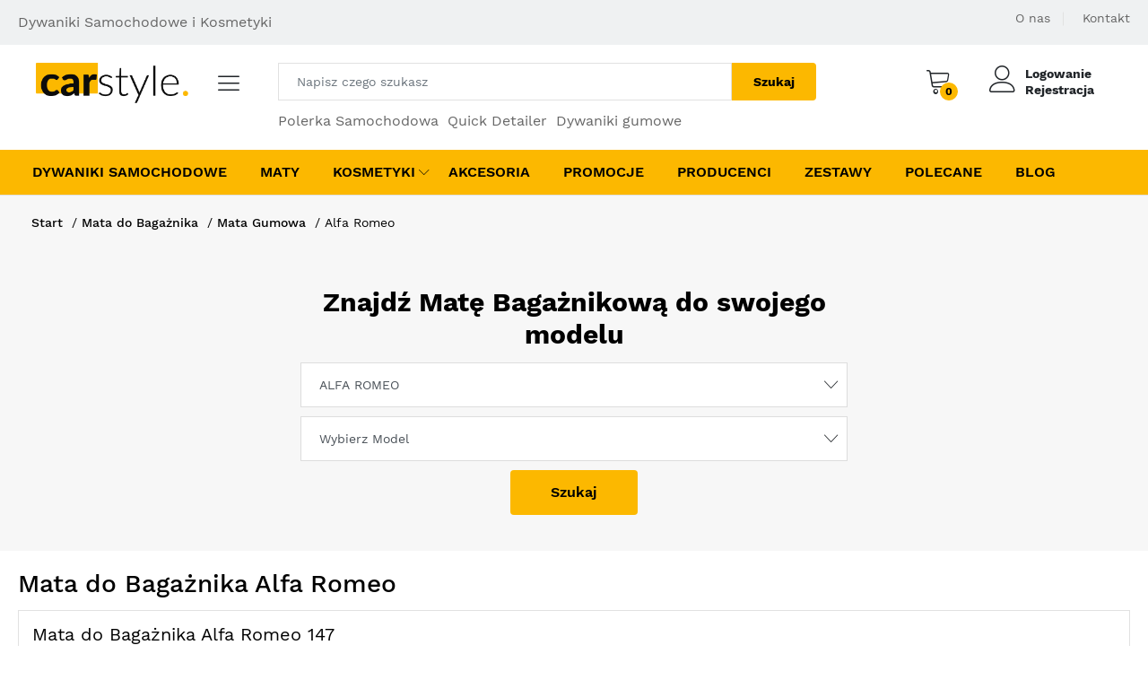

--- FILE ---
content_type: text/html; charset=utf-8
request_url: https://www.carstyle.pl/mata-do-bagaznika/mata-gumowa/alfa-romeo/
body_size: 8692
content:
<!DOCTYPE html>
<html lang="pl">

<head>
    <meta charset="utf-8">
    <meta http-equiv="X-UA-Compatible" content="IE=edge">
    <meta name="viewport" content="width=device-width, initial-scale=1.0">
    <meta name="format-detection" content="telephone=no">
    <meta name="apple-mobile-web-app-capable" content="yes">
     <title>Mata do bagażnika Alfa Romeo, Mata Alfa Romeo - Carstyle.pl</title>
       <meta name="description" content="Mata do baganika Alfa Romeo. Idealne dopasowanie do kształtu bagażnika. Polska produkcja. Mata dopasowana do konkretnego modelu. Kup matę do Alfa Romeo." />

   

    
   





       <link rel="stylesheet" href="/static/front/css/main.css">
     
   
   
    


    <link rel="shortcut icon" href="/static/images/icon_carstyle.png">
         <link rel="stylesheet" href="https://cdnjs.cloudflare.com/ajax/libs/OwlCarousel2/2.3.4/assets/owl.carousel.min.css" integrity="sha512-tS3S5qG0BlhnQROyJXvNjeEM4UpMXHrQfTGmbQ1gKmelCxlSEBUaxhRBj/EFTzpbP4RVSrpEikbmdJobCvhE3g==" crossorigin="anonymous" referrerpolicy="no-referrer" />

<!-- Google Tag Manager -->
<script>(function(w,d,s,l,i){w[l]=w[l]||[];w[l].push({'gtm.start':
new Date().getTime(),event:'gtm.js'});var f=d.getElementsByTagName(s)[0],
j=d.createElement(s),dl=l!='dataLayer'?'&l='+l:'';j.async=true;j.src=
'https://www.googletagmanager.com/gtm.js?id='+i+dl;f.parentNode.insertBefore(j,f);
})(window,document,'script','dataLayer','GTM-K3KLHV8');</script>
<!-- End Google Tag Manager -->
<!-- Global site tag (gtag.js) - Google Ads: 574953480 -->
<script async src="https://www.googletagmanager.com/gtag/js?id=AW-574953480"></script>
<script>
  window.dataLayer = window.dataLayer || [];
  function gtag(){dataLayer.push(arguments);}
  gtag('js', new Date());

  gtag('config', 'AW-574953480');
</script>




</head>

<body>
  

     <header class="header header--standard header--market-place-2" data-sticky="true">
        <!-- Google Tag Manager (noscript) -->
<noscript><iframe src="https://www.googletagmanager.com/ns.html?id=GTM-K3KLHV8"
height="0" width="0" style="display:none;visibility:hidden"></iframe></noscript>
<!-- End Google Tag Manager (noscript) -->
<div class="header__top">
            <div class="ps-container">
                <div class="header__left">
                    <p>Dywaniki Samochodowe i Kosmetyki</p>
                </div>
                <div class="header__right">
                    <ul class="header__top-links">
                        <li><a href="/o-nas/">O nas</a></li>
                      
                     
                        <li>
                           <a href="/kontakt/">Kontakt</a>
                        </li>
                    </ul>
                </div>
            </div>
        </div>
        <div class="header__content">
            <div class="container">
                  <div class="header__content-left"><a class="ps-logo" href="/"><img src="/static/logo_carstyle.png" width="170" height="45" alt="Dywaniki Samochodowe, Kosmetyki Samochodowe"></a>
                    <div class="menu--product-categories">
                        <div class="menu__toggle"><i class="icon-menu"></i><span> Kategorie Produktów</span></div>
                        <div class="menu__content">
                            <ul class="menu--dropdown">
                            <li><a href="/dywaniki-samochodowe/">Dywaniki Samochodowe</a>
                            </li>
                            <li><a href="/mata-do-bagaznika/">Maty</a>
                            </li>
                            <li><a href="/kosmetyki-samochodowe/">Kosmetyki</a>
                            </li>
                           
                            <li><a href="/promocje/">Promocje</a>
                            </li>
                            <li><a href="/producenci/">Producenci</a>
                            </li>
                             <li><a href="/zestawy/">Zestawy</a>
                            </li>
                             <li><a href="/polecane/">Polecane</a>
                            </li>
                            <li><a href="/blog/">Blog</a>
                            </li>
                                
                             
                               
                            </ul>
                        </div>
                    </div>
                </div>
                 <div class="header__content-center">
                    <div class="ps-form--quick-search">
                       
                        <input class="form-control" id="top_input_search" type="text" placeholder="Napisz czego szukasz">
                        <button class="search_button_get">Szukaj</button>

                    </div>
                    <div id="header_search_content"></div>
                    <p><a href="/kosmetyki-samochodowe/polerowanie-samochodu/polerka-samochodowa/">Polerka Samochodowa</a><a href="/kosmetyki-samochodowe/ochrona-i-pielegnacja-lakieru/quick-detailer/">Quick Detailer</a><a href="/dywaniki-samochodowe/dywaniki-gumowe/">Dywaniki gumowe</a></p>
                </div>
               
                
                <div class="header__content-right">
                    <div class="header__actions">
                      <div id="koszyk_page2"></div>
                        <div class="ps-block--user-header">
	
 <div class="ps-block__left"><a href="/moje-konto/"><i class="icon-user"></i></a></div>
                            <div class="ps-block__right"><a href="/logowanie">Logowanie</a><a href="/rejestracja">Rejestracja</a></div>

                 
                        </div>
                        
                        
                    </div>
                </div>
            </div>
        </div>
              




        <nav class="navigation">
            <div class="ps-container">
                <ul class="menu menu--market-2 navigation-style-custom">
                   
                    <li><a href="/dywaniki-samochodowe/">Dywaniki Samochodowe</a>
                    </li>
                    <li><a href="/mata-do-bagaznika/">Maty</a>
                    </li>
                     <li class="menu-item-has-children has-mega-menu"><a href="/kosmetyki-samochodowe/">Kosmetyki</a><span class="sub-toggle"></span>

                        <div class="mega-menu  is-mega-menu has-width" style="width:1150px; margin-left: -320px;">
                            <div class="row">


                                
                
<div class="col-2">
                            <h4><a href="/kosmetyki-samochodowe/akcesoria/">Akcesoria</a><span class="sub-toggle"></span> </h4>
                            <ul class="mega-menu__list">

                                

                                <li><a href="/kosmetyki-samochodowe/akcesoria/aplikatory/">Aplikatory </a>
                                </li>

                                <li><a href="/kosmetyki-samochodowe/akcesoria/butelki-i-atomizery/">Butelki i atomizery</a>
                                </li>

                                <li><a href="/kosmetyki-samochodowe/akcesoria/inne-akcesoria/">Inne akcesoria</a>
                                </li>

                                <li><a href="/kosmetyki-samochodowe/akcesoria/mikrofibry-i-reczniki/">Mikrofibry i ręczniki</a>
                                </li>

                                <li><a href="/kosmetyki-samochodowe/akcesoria/pianownice-i-opryskiwacze/"> Pianownice i opryskiwacze</a>
                                </li>

                                <li><a href="/kosmetyki-samochodowe/akcesoria/rekawice-i-gabki-do-mycia/">Rękawice i gąbki do mycia </a>
                                </li>

                                <li><a href="/kosmetyki-samochodowe/akcesoria/szczotki-i-pedzle/">Szczotki i Pędzle </a>
                                </li>

                                <li><a href="/kosmetyki-samochodowe/akcesoria/torby-i-organizery/">Torby i organizery </a>
                                </li>

                                <li><a href="/kosmetyki-samochodowe/akcesoria/wiadra-i-separatory/">Wiadra i separatory</a>
                                </li>
                              
                            </ul>
                        </div>
                


                
<div class="col-2">
                            <h4><a href="/kosmetyki-samochodowe/mycie-auta-i-suszenie/">Mycie auta i suszenie </a><span class="sub-toggle"></span> </h4>
                            <ul class="mega-menu__list">

                                

                                <li><a href="/kosmetyki-samochodowe/mycie-auta-i-suszenie/aktywna-piana/">Aktywna piana </a>
                                </li>

                                <li><a href="/kosmetyki-samochodowe/mycie-auta-i-suszenie/apc-uniwersalny-srodek-czyszczacy/">APC(uniwersalny środek czyszczący)</a>
                                </li>

                                <li><a href="/kosmetyki-samochodowe/mycie-auta-i-suszenie/osuszanie-auta/">Osuszanie auta </a>
                                </li>

                                <li><a href="/kosmetyki-samochodowe/mycie-auta-i-suszenie/rekawice-i-gabki-do-mycia/">Rękawice i gąbki do mycia </a>
                                </li>

                                <li><a href="/kosmetyki-samochodowe/mycie-auta-i-suszenie/szampony/">Szampony </a>
                                </li>
                              
                            </ul>
                        </div>
                


                
<div class="col-2">
                            <h4><a href="/kosmetyki-samochodowe/mycie-felg-i-opon/">Mycie felg i opon</a><span class="sub-toggle"></span> </h4>
                            <ul class="mega-menu__list">

                                

                                <li><a href="/kosmetyki-samochodowe/mycie-felg-i-opon/czyszczenie-felg/">Czyszczenie felg</a>
                                </li>

                                <li><a href="/kosmetyki-samochodowe/mycie-felg-i-opon/czyszczenie-opon/">Czyszczenie opon </a>
                                </li>

                                <li><a href="/kosmetyki-samochodowe/mycie-felg-i-opon/konserwacja-felg/">Konserwacja felg</a>
                                </li>

                                <li><a href="/kosmetyki-samochodowe/mycie-felg-i-opon/konserwacja-opon-dressingi/">Konserwacja opon/Dressingi</a>
                                </li>

                                <li><a href="/kosmetyki-samochodowe/mycie-felg-i-opon/szczotki-akcesoria-do-czyszczenia/">Szczotki/Akcesoria do czyszczenia</a>
                                </li>
                              
                            </ul>
                        </div>
                


                
<div class="col-2">
                            <h4><a href="/kosmetyki-samochodowe/ochrona-i-pielegnacja-lakieru/">Ochrona I pielęgnacja lakieru</a><span class="sub-toggle"></span> </h4>
                            <ul class="mega-menu__list">

                                

                                <li><a href="/kosmetyki-samochodowe/ochrona-i-pielegnacja-lakieru/aio-all-in-one/">AIO - All-in-One</a>
                                </li>

                                <li><a href="/kosmetyki-samochodowe/ochrona-i-pielegnacja-lakieru/politura-glaze-aio-i-sealanty/">Politura, glaze, AIO i sealanty</a>
                                </li>

                                <li><a href="/kosmetyki-samochodowe/ochrona-i-pielegnacja-lakieru/powloki-ceramiczne-i-kwarcowe/">Powłoki ceramiczne i kwarcowe</a>
                                </li>

                                <li><a href="/kosmetyki-samochodowe/ochrona-i-pielegnacja-lakieru/quick-detailer/">Quick detailer</a>
                                </li>
                              
                            </ul>
                        </div>
                


                
<div class="col-2">
                            <h4><a href="/kosmetyki-samochodowe/polerowanie-samochodu/">Polerowanie Samochodu</a><span class="sub-toggle"></span> </h4>
                            <ul class="mega-menu__list">

                                

                                <li><a href="/kosmetyki-samochodowe/polerowanie-samochodu/gabki-polerskie/">Gąbki polerskie</a>
                                </li>

                                <li><a href="/kosmetyki-samochodowe/polerowanie-samochodu/pady-polerskie/">Pady polerskie</a>
                                </li>

                                <li><a href="/kosmetyki-samochodowe/polerowanie-samochodu/pasty-polerskie/">Pasty polerskie </a>
                                </li>

                                <li><a href="/kosmetyki-samochodowe/polerowanie-samochodu/polerka-samochodowa/">Polerka samochodowa</a>
                                </li>

                                <li><a href="/kosmetyki-samochodowe/polerowanie-samochodu/polerowanie-chromu/">Polerowanie chromu</a>
                                </li>

                                <li><a href="/kosmetyki-samochodowe/polerowanie-samochodu/polerowanie-felg/">Polerowanie felg</a>
                                </li>

                                <li><a href="/kosmetyki-samochodowe/polerowanie-samochodu/polerowanie-lakieru/">Polerowanie lakieru</a>
                                </li>

                                <li><a href="/kosmetyki-samochodowe/polerowanie-samochodu/polerowanie-lamp-i-reflektorow/">Polerowanie lamp i reflektorów</a>
                                </li>

                                <li><a href="/kosmetyki-samochodowe/polerowanie-samochodu/polerowanie-szyb/">Polerowanie szyb</a>
                                </li>
                              
                            </ul>
                        </div>
                


                
<div class="col-2">
                            <h4><a href="/kosmetyki-samochodowe/samochod-zima/">Samochód zimą</a><span class="sub-toggle"></span> </h4>
                            <ul class="mega-menu__list">

                                

                                <li><a href="/kosmetyki-samochodowe/samochod-zima/anty-para/">Anty-para </a>
                                </li>

                                <li><a href="/kosmetyki-samochodowe/samochod-zima/niewidzialne-wycieraczki/">Niewidzialne wycieraczki </a>
                                </li>

                                <li><a href="/kosmetyki-samochodowe/samochod-zima/odmrazacz-do-szyb/">Odmrażacz do szyb </a>
                                </li>

                                <li><a href="/kosmetyki-samochodowe/samochod-zima/odmrazacz-do-zamkow/">Odmrażacz do zamków </a>
                                </li>

                                <li><a href="/kosmetyki-samochodowe/samochod-zima/pochlaniacz-wilgoci/">Pochłaniacz wilgoci </a>
                                </li>

                                <li><a href="/kosmetyki-samochodowe/samochod-zima/silikon-do-uszczelek/">Silikon do uszczelek </a>
                                </li>

                                <li><a href="/kosmetyki-samochodowe/samochod-zima/szczotki-i-skrobaczki/">Szczotki i skrobaczki </a>
                                </li>

                                <li><a href="/kosmetyki-samochodowe/samochod-zima/wosk-na-zime/">Wosk na zimę </a>
                                </li>

                                <li><a href="/kosmetyki-samochodowe/samochod-zima/zimowy-plyn-do-spryskiwaczy/">Zimowy płyn do spryskiwaczy </a>
                                </li>
                              
                            </ul>
                        </div>
                


                
<div class="col-2">
                            <h4><a href="/kosmetyki-samochodowe/szyby-szklo/">Szyby/szkło </a><span class="sub-toggle"></span> </h4>
                            <ul class="mega-menu__list">

                                

                                <li><a href="/kosmetyki-samochodowe/szyby-szklo/czyszczenie-szyb/">Czyszczenie szyb </a>
                                </li>

                                <li><a href="/kosmetyki-samochodowe/szyby-szklo/niewidzialna-wycieraczka/">Niewidzialna wycieraczka</a>
                                </li>

                                <li><a href="/kosmetyki-samochodowe/szyby-szklo/plyny-do-spryskiwaczy/">Płyny do spryskiwaczy </a>
                                </li>

                                <li><a href="/kosmetyki-samochodowe/szyby-szklo/polerowanie-szkla/">Polerowanie szkła</a>
                                </li>

                                <li><a href="/kosmetyki-samochodowe/szyby-szklo/usuwanie-osadow-mineralnych/">Usuwanie osadów mineralnych </a>
                                </li>
                              
                            </ul>
                        </div>
                


                
<div class="col-2">
                            <h4><a href="/kosmetyki-samochodowe/trudne-zabrudzenia/">Trudne zabrudzenia</a><span class="sub-toggle"></span> </h4>
                            <ul class="mega-menu__list">

                                

                                <li><a href="/kosmetyki-samochodowe/trudne-zabrudzenia/alkohol-izopropylowy-ipa/">Alkohol Izopropylowy (IPA)</a>
                                </li>

                                <li><a href="/kosmetyki-samochodowe/trudne-zabrudzenia/ciezkie-zabrudzenia/">Ciężkie zabrudzenia </a>
                                </li>

                                <li><a href="/kosmetyki-samochodowe/trudne-zabrudzenia/glinki-i-lubrykanty/">Glinki i lubrykanty </a>
                                </li>

                                <li><a href="/kosmetyki-samochodowe/trudne-zabrudzenia/odtluszczanie-lakieru/">Odtłuszczanie lakieru</a>
                                </li>

                                <li><a href="/kosmetyki-samochodowe/trudne-zabrudzenia/usuwanie-owadow/">Usuwanie owadów</a>
                                </li>

                                <li><a href="/kosmetyki-samochodowe/trudne-zabrudzenia/usuwanie-smoly-asfaltu-kleju/">Usuwanie smoły/asfaltu/kleju</a>
                                </li>

                                <li><a href="/kosmetyki-samochodowe/trudne-zabrudzenia/usuwanie-zanieczyszczen-metalicznych/">Usuwanie zanieczyszczeń metalicznych </a>
                                </li>
                              
                            </ul>
                        </div>
                


                
<div class="col-2">
                            <h4><a href="/kosmetyki-samochodowe/tworzywa-sztuczne-na-zewnatrz/">Tworzywa sztuczne (na zewnątrz)</a><span class="sub-toggle"></span> </h4>
                            <ul class="mega-menu__list">

                                

                                <li><a href="/kosmetyki-samochodowe/tworzywa-sztuczne-na-zewnatrz/plastiki/">Plastiki </a>
                                </li>

                                <li><a href="/kosmetyki-samochodowe/tworzywa-sztuczne-na-zewnatrz/silnik/">Silnik </a>
                                </li>

                                <li><a href="/kosmetyki-samochodowe/tworzywa-sztuczne-na-zewnatrz/uszczelki/">Uszczelki</a>
                                </li>
                              
                            </ul>
                        </div>
                


                
<div class="col-2">
                            <h4><a href="/kosmetyki-samochodowe/wnetrze-samochodu/">Wnętrze samochodu</a><span class="sub-toggle"></span> </h4>
                            <ul class="mega-menu__list">

                                

                                <li><a href="/kosmetyki-samochodowe/wnetrze-samochodu/alcantara/">Alcantara </a>
                                </li>

                                <li><a href="/kosmetyki-samochodowe/wnetrze-samochodu/plastiki-kokpit-czyszczenie-i-konserwacja/">Plastiki/Kokpit czyszczenie i konserwacja</a>
                                </li>

                                <li><a href="/kosmetyki-samochodowe/wnetrze-samochodu/tapicerka-materialowa/">Tapicerka materiałowa </a>
                                </li>

                                <li><a href="/kosmetyki-samochodowe/wnetrze-samochodu/tapicerka-skorzana/">Tapicerka skórzana </a>
                                </li>

                                <li><a href="/kosmetyki-samochodowe/wnetrze-samochodu/zapachy-i-odswiezacze/">Zapachy i odświeżacze</a>
                                </li>
                              
                            </ul>
                        </div>
                


                
<div class="col-2">
                            <h4><a href="/kosmetyki-samochodowe/wosk-samochodowy/">Wosk Samochodowy</a><span class="sub-toggle"></span> </h4>
                            <ul class="mega-menu__list">

                                

                                <li><a href="/kosmetyki-samochodowe/wosk-samochodowy/wosk-carnauba/">Wosk carnauba</a>
                                </li>

                                <li><a href="/kosmetyki-samochodowe/wosk-samochodowy/wosk-ceramiczny/">Wosk ceramiczny</a>
                                </li>

                                <li><a href="/kosmetyki-samochodowe/wosk-samochodowy/wosk-do-felg/">Wosk do felg</a>
                                </li>

                                <li><a href="/kosmetyki-samochodowe/wosk-samochodowy/wosk-hybrydowy/">Wosk hybrydowy</a>
                                </li>

                                <li><a href="/kosmetyki-samochodowe/wosk-samochodowy/wosk-koloryzujacy/">Wosk koloryzujący</a>
                                </li>

                                <li><a href="/kosmetyki-samochodowe/wosk-samochodowy/wosk-na-mokro/">Wosk na mokro</a>
                                </li>

                                <li><a href="/kosmetyki-samochodowe/wosk-samochodowy/wosk-syntetyczny-i-sealanty/">Wosk syntetyczny i sealanty</a>
                                </li>

                                <li><a href="/kosmetyki-samochodowe/wosk-samochodowy/wosk-twardy/">Wosk twardy</a>
                                </li>

                                <li><a href="/kosmetyki-samochodowe/wosk-samochodowy/wosk-w-plynie/">Wosk w płynie</a>
                                </li>

                                <li><a href="/kosmetyki-samochodowe/wosk-samochodowy/wosk-w-sprayu/">Wosk w sprayu</a>
                                </li>
                              
                            </ul>
                        </div>
                


                               
                            </div></div>
                    </li>
                    <li><a href="/akcesoria/">Akcesoria</a>
                    </li>
                    <li><a href="/promocje/">Promocje</a>
                    </li>
                    <li><a href="/producenci/">Producenci</a>
                    </li>
                     <li><a href="/zestawy/">Zestawy</a>
                    </li>
                     <li><a href="/polecane/">Polecane</a>
                    </li>
                    <li><a href="/blog/">Blog</a>
                    </li>
                   
                </ul>
            </div>
        </nav>



<style type="text/css">
    
    .navigation-style-custom h4 a{
        font-weight: 600;
        font-size: 1.4rem;
    }


  .navigation-style-custom .mega-menu__list li a{
   
    padding: 3px 0;
  }


</style>
       

    </header>
      


 <div class="ps-panel--sidebar" id="cart-mobile">
        <div class="ps-panel__header">
            <h3>Twój koszyk</h3>
            <a class="close-cart-mobile"><i class="icon-cross remove_sidebar_mobile_model" ></i></a>
        </div>
<div id="koszyk_page3"></div>
      
    </div>


  
 
        

    <div class="navigation--list">
        <div class="navigation__content"><a class="navigation__item" href="/"><i class="icon-home"></i><span> Start</span></a><a class="navigation__item ps-toggle--sidebar" href="#menu-mobile"><i class="icon-menu"></i><span> Menu</span></a><a class="navigation__item ps-toggle--sidebar" href="#search-sidebar"><i class="icon-magnifier"></i><span> Szukaj</span></a><a class="navigation__item ps-toggle--sidebar" href="#cart-mobile"><i class="icon-cart"></i><span> Koszyk</span></a></div>
    </div>
       <div class="ps-panel--sidebar" id="search-sidebar">
        <div class="ps-panel__header">
            <div class="ps-form--search-mobile" >
                <div class="form-group--nest">
                    <input class="form-control" id="mobile_top_input_search" type="text" placeholder="Czego szukasz?">
                    <button id="search_button_get_mobile"><i class="icon-magnifier"></i></button>
                </div>
            </div>
             <a class="close-cart-mobile"><i class="icon-cross remove_sidebar_mobile_model" ></i></a>
        </div>
        <div class="navigation__content">
            
<div id="mobile_search_controler"></div>

        </div>
    </div>

       <div class="ps-panel--sidebar" id="menu-mobile">
        <div class="ps-panel__header">
            <h3>Menu</h3>
             <a class="close-cart-mobile"><i class="icon-cross remove_sidebar_mobile_model" ></i></a>
        </div>
        <div class="ps-panel__content">
            <ul class="menu--mobile">
                <li class="current-menu-item"><a href="/dywaniki-samochodowe/">Dywaniki Samochodowe</a></li>
                <li class="current-menu-item"><a href="/mata-do-bagaznika/">Maty Samochodowe</a></li>
              
<li class="menu-item-has-children has-mega-menu"><a href="/kosmetyki-samochodowe/">Kosmetyki</a><span class="sub-toggle"></span>
                    <div class="mega-menu">


                
                
 <div class="mega-menu__column">
                            <h4><a href="/kosmetyki-samochodowe/akcesoria/">Akcesoria</a><span class="sub-toggle"></span> </h4>
                            <ul class="mega-menu__list">

                                

                                <li><a href="/kosmetyki-samochodowe/akcesoria/aplikatory/">Aplikatory </a>
                                </li>

                                <li><a href="/kosmetyki-samochodowe/akcesoria/butelki-i-atomizery/">Butelki i atomizery</a>
                                </li>

                                <li><a href="/kosmetyki-samochodowe/akcesoria/inne-akcesoria/">Inne akcesoria</a>
                                </li>

                                <li><a href="/kosmetyki-samochodowe/akcesoria/mikrofibry-i-reczniki/">Mikrofibry i ręczniki</a>
                                </li>

                                <li><a href="/kosmetyki-samochodowe/akcesoria/pianownice-i-opryskiwacze/"> Pianownice i opryskiwacze</a>
                                </li>

                                <li><a href="/kosmetyki-samochodowe/akcesoria/rekawice-i-gabki-do-mycia/">Rękawice i gąbki do mycia </a>
                                </li>

                                <li><a href="/kosmetyki-samochodowe/akcesoria/szczotki-i-pedzle/">Szczotki i Pędzle </a>
                                </li>

                                <li><a href="/kosmetyki-samochodowe/akcesoria/torby-i-organizery/">Torby i organizery </a>
                                </li>

                                <li><a href="/kosmetyki-samochodowe/akcesoria/wiadra-i-separatory/">Wiadra i separatory</a>
                                </li>
                              
                            </ul>
                        </div>
                


                       

                
 <div class="mega-menu__column">
                            <h4><a href="/kosmetyki-samochodowe/mycie-auta-i-suszenie/">Mycie auta i suszenie </a><span class="sub-toggle"></span> </h4>
                            <ul class="mega-menu__list">

                                

                                <li><a href="/kosmetyki-samochodowe/mycie-auta-i-suszenie/aktywna-piana/">Aktywna piana </a>
                                </li>

                                <li><a href="/kosmetyki-samochodowe/mycie-auta-i-suszenie/apc-uniwersalny-srodek-czyszczacy/">APC(uniwersalny środek czyszczący)</a>
                                </li>

                                <li><a href="/kosmetyki-samochodowe/mycie-auta-i-suszenie/osuszanie-auta/">Osuszanie auta </a>
                                </li>

                                <li><a href="/kosmetyki-samochodowe/mycie-auta-i-suszenie/rekawice-i-gabki-do-mycia/">Rękawice i gąbki do mycia </a>
                                </li>

                                <li><a href="/kosmetyki-samochodowe/mycie-auta-i-suszenie/szampony/">Szampony </a>
                                </li>
                              
                            </ul>
                        </div>
                


                       

                
 <div class="mega-menu__column">
                            <h4><a href="/kosmetyki-samochodowe/mycie-felg-i-opon/">Mycie felg i opon</a><span class="sub-toggle"></span> </h4>
                            <ul class="mega-menu__list">

                                

                                <li><a href="/kosmetyki-samochodowe/mycie-felg-i-opon/czyszczenie-felg/">Czyszczenie felg</a>
                                </li>

                                <li><a href="/kosmetyki-samochodowe/mycie-felg-i-opon/czyszczenie-opon/">Czyszczenie opon </a>
                                </li>

                                <li><a href="/kosmetyki-samochodowe/mycie-felg-i-opon/konserwacja-felg/">Konserwacja felg</a>
                                </li>

                                <li><a href="/kosmetyki-samochodowe/mycie-felg-i-opon/konserwacja-opon-dressingi/">Konserwacja opon/Dressingi</a>
                                </li>

                                <li><a href="/kosmetyki-samochodowe/mycie-felg-i-opon/szczotki-akcesoria-do-czyszczenia/">Szczotki/Akcesoria do czyszczenia</a>
                                </li>
                              
                            </ul>
                        </div>
                


                       

                
 <div class="mega-menu__column">
                            <h4><a href="/kosmetyki-samochodowe/ochrona-i-pielegnacja-lakieru/">Ochrona I pielęgnacja lakieru</a><span class="sub-toggle"></span> </h4>
                            <ul class="mega-menu__list">

                                

                                <li><a href="/kosmetyki-samochodowe/ochrona-i-pielegnacja-lakieru/aio-all-in-one/">AIO - All-in-One</a>
                                </li>

                                <li><a href="/kosmetyki-samochodowe/ochrona-i-pielegnacja-lakieru/politura-glaze-aio-i-sealanty/">Politura, glaze, AIO i sealanty</a>
                                </li>

                                <li><a href="/kosmetyki-samochodowe/ochrona-i-pielegnacja-lakieru/powloki-ceramiczne-i-kwarcowe/">Powłoki ceramiczne i kwarcowe</a>
                                </li>

                                <li><a href="/kosmetyki-samochodowe/ochrona-i-pielegnacja-lakieru/quick-detailer/">Quick detailer</a>
                                </li>
                              
                            </ul>
                        </div>
                


                       

                
 <div class="mega-menu__column">
                            <h4><a href="/kosmetyki-samochodowe/polerowanie-samochodu/">Polerowanie Samochodu</a><span class="sub-toggle"></span> </h4>
                            <ul class="mega-menu__list">

                                

                                <li><a href="/kosmetyki-samochodowe/polerowanie-samochodu/gabki-polerskie/">Gąbki polerskie</a>
                                </li>

                                <li><a href="/kosmetyki-samochodowe/polerowanie-samochodu/pady-polerskie/">Pady polerskie</a>
                                </li>

                                <li><a href="/kosmetyki-samochodowe/polerowanie-samochodu/pasty-polerskie/">Pasty polerskie </a>
                                </li>

                                <li><a href="/kosmetyki-samochodowe/polerowanie-samochodu/polerka-samochodowa/">Polerka samochodowa</a>
                                </li>

                                <li><a href="/kosmetyki-samochodowe/polerowanie-samochodu/polerowanie-chromu/">Polerowanie chromu</a>
                                </li>

                                <li><a href="/kosmetyki-samochodowe/polerowanie-samochodu/polerowanie-felg/">Polerowanie felg</a>
                                </li>

                                <li><a href="/kosmetyki-samochodowe/polerowanie-samochodu/polerowanie-lakieru/">Polerowanie lakieru</a>
                                </li>

                                <li><a href="/kosmetyki-samochodowe/polerowanie-samochodu/polerowanie-lamp-i-reflektorow/">Polerowanie lamp i reflektorów</a>
                                </li>

                                <li><a href="/kosmetyki-samochodowe/polerowanie-samochodu/polerowanie-szyb/">Polerowanie szyb</a>
                                </li>
                              
                            </ul>
                        </div>
                


                       

                
 <div class="mega-menu__column">
                            <h4><a href="/kosmetyki-samochodowe/samochod-zima/">Samochód zimą</a><span class="sub-toggle"></span> </h4>
                            <ul class="mega-menu__list">

                                

                                <li><a href="/kosmetyki-samochodowe/samochod-zima/anty-para/">Anty-para </a>
                                </li>

                                <li><a href="/kosmetyki-samochodowe/samochod-zima/niewidzialne-wycieraczki/">Niewidzialne wycieraczki </a>
                                </li>

                                <li><a href="/kosmetyki-samochodowe/samochod-zima/odmrazacz-do-szyb/">Odmrażacz do szyb </a>
                                </li>

                                <li><a href="/kosmetyki-samochodowe/samochod-zima/odmrazacz-do-zamkow/">Odmrażacz do zamków </a>
                                </li>

                                <li><a href="/kosmetyki-samochodowe/samochod-zima/pochlaniacz-wilgoci/">Pochłaniacz wilgoci </a>
                                </li>

                                <li><a href="/kosmetyki-samochodowe/samochod-zima/silikon-do-uszczelek/">Silikon do uszczelek </a>
                                </li>

                                <li><a href="/kosmetyki-samochodowe/samochod-zima/szczotki-i-skrobaczki/">Szczotki i skrobaczki </a>
                                </li>

                                <li><a href="/kosmetyki-samochodowe/samochod-zima/wosk-na-zime/">Wosk na zimę </a>
                                </li>

                                <li><a href="/kosmetyki-samochodowe/samochod-zima/zimowy-plyn-do-spryskiwaczy/">Zimowy płyn do spryskiwaczy </a>
                                </li>
                              
                            </ul>
                        </div>
                


                       

                
 <div class="mega-menu__column">
                            <h4><a href="/kosmetyki-samochodowe/szyby-szklo/">Szyby/szkło </a><span class="sub-toggle"></span> </h4>
                            <ul class="mega-menu__list">

                                

                                <li><a href="/kosmetyki-samochodowe/szyby-szklo/czyszczenie-szyb/">Czyszczenie szyb </a>
                                </li>

                                <li><a href="/kosmetyki-samochodowe/szyby-szklo/niewidzialna-wycieraczka/">Niewidzialna wycieraczka</a>
                                </li>

                                <li><a href="/kosmetyki-samochodowe/szyby-szklo/plyny-do-spryskiwaczy/">Płyny do spryskiwaczy </a>
                                </li>

                                <li><a href="/kosmetyki-samochodowe/szyby-szklo/polerowanie-szkla/">Polerowanie szkła</a>
                                </li>

                                <li><a href="/kosmetyki-samochodowe/szyby-szklo/usuwanie-osadow-mineralnych/">Usuwanie osadów mineralnych </a>
                                </li>
                              
                            </ul>
                        </div>
                


                       

                
 <div class="mega-menu__column">
                            <h4><a href="/kosmetyki-samochodowe/trudne-zabrudzenia/">Trudne zabrudzenia</a><span class="sub-toggle"></span> </h4>
                            <ul class="mega-menu__list">

                                

                                <li><a href="/kosmetyki-samochodowe/trudne-zabrudzenia/alkohol-izopropylowy-ipa/">Alkohol Izopropylowy (IPA)</a>
                                </li>

                                <li><a href="/kosmetyki-samochodowe/trudne-zabrudzenia/ciezkie-zabrudzenia/">Ciężkie zabrudzenia </a>
                                </li>

                                <li><a href="/kosmetyki-samochodowe/trudne-zabrudzenia/glinki-i-lubrykanty/">Glinki i lubrykanty </a>
                                </li>

                                <li><a href="/kosmetyki-samochodowe/trudne-zabrudzenia/odtluszczanie-lakieru/">Odtłuszczanie lakieru</a>
                                </li>

                                <li><a href="/kosmetyki-samochodowe/trudne-zabrudzenia/usuwanie-owadow/">Usuwanie owadów</a>
                                </li>

                                <li><a href="/kosmetyki-samochodowe/trudne-zabrudzenia/usuwanie-smoly-asfaltu-kleju/">Usuwanie smoły/asfaltu/kleju</a>
                                </li>

                                <li><a href="/kosmetyki-samochodowe/trudne-zabrudzenia/usuwanie-zanieczyszczen-metalicznych/">Usuwanie zanieczyszczeń metalicznych </a>
                                </li>
                              
                            </ul>
                        </div>
                


                       

                
 <div class="mega-menu__column">
                            <h4><a href="/kosmetyki-samochodowe/tworzywa-sztuczne-na-zewnatrz/">Tworzywa sztuczne (na zewnątrz)</a><span class="sub-toggle"></span> </h4>
                            <ul class="mega-menu__list">

                                

                                <li><a href="/kosmetyki-samochodowe/tworzywa-sztuczne-na-zewnatrz/plastiki/">Plastiki </a>
                                </li>

                                <li><a href="/kosmetyki-samochodowe/tworzywa-sztuczne-na-zewnatrz/silnik/">Silnik </a>
                                </li>

                                <li><a href="/kosmetyki-samochodowe/tworzywa-sztuczne-na-zewnatrz/uszczelki/">Uszczelki</a>
                                </li>
                              
                            </ul>
                        </div>
                


                       

                
 <div class="mega-menu__column">
                            <h4><a href="/kosmetyki-samochodowe/wnetrze-samochodu/">Wnętrze samochodu</a><span class="sub-toggle"></span> </h4>
                            <ul class="mega-menu__list">

                                

                                <li><a href="/kosmetyki-samochodowe/wnetrze-samochodu/alcantara/">Alcantara </a>
                                </li>

                                <li><a href="/kosmetyki-samochodowe/wnetrze-samochodu/plastiki-kokpit-czyszczenie-i-konserwacja/">Plastiki/Kokpit czyszczenie i konserwacja</a>
                                </li>

                                <li><a href="/kosmetyki-samochodowe/wnetrze-samochodu/tapicerka-materialowa/">Tapicerka materiałowa </a>
                                </li>

                                <li><a href="/kosmetyki-samochodowe/wnetrze-samochodu/tapicerka-skorzana/">Tapicerka skórzana </a>
                                </li>

                                <li><a href="/kosmetyki-samochodowe/wnetrze-samochodu/zapachy-i-odswiezacze/">Zapachy i odświeżacze</a>
                                </li>
                              
                            </ul>
                        </div>
                


                       

                
 <div class="mega-menu__column">
                            <h4><a href="/kosmetyki-samochodowe/wosk-samochodowy/">Wosk Samochodowy</a><span class="sub-toggle"></span> </h4>
                            <ul class="mega-menu__list">

                                

                                <li><a href="/kosmetyki-samochodowe/wosk-samochodowy/wosk-carnauba/">Wosk carnauba</a>
                                </li>

                                <li><a href="/kosmetyki-samochodowe/wosk-samochodowy/wosk-ceramiczny/">Wosk ceramiczny</a>
                                </li>

                                <li><a href="/kosmetyki-samochodowe/wosk-samochodowy/wosk-do-felg/">Wosk do felg</a>
                                </li>

                                <li><a href="/kosmetyki-samochodowe/wosk-samochodowy/wosk-hybrydowy/">Wosk hybrydowy</a>
                                </li>

                                <li><a href="/kosmetyki-samochodowe/wosk-samochodowy/wosk-koloryzujacy/">Wosk koloryzujący</a>
                                </li>

                                <li><a href="/kosmetyki-samochodowe/wosk-samochodowy/wosk-na-mokro/">Wosk na mokro</a>
                                </li>

                                <li><a href="/kosmetyki-samochodowe/wosk-samochodowy/wosk-syntetyczny-i-sealanty/">Wosk syntetyczny i sealanty</a>
                                </li>

                                <li><a href="/kosmetyki-samochodowe/wosk-samochodowy/wosk-twardy/">Wosk twardy</a>
                                </li>

                                <li><a href="/kosmetyki-samochodowe/wosk-samochodowy/wosk-w-plynie/">Wosk w płynie</a>
                                </li>

                                <li><a href="/kosmetyki-samochodowe/wosk-samochodowy/wosk-w-sprayu/">Wosk w sprayu</a>
                                </li>
                              
                            </ul>
                        </div>
                


                       

</div>

                
                <li class="current-menu-item"><a href="/akcesoria/">Akcesoria</a></li>
                <li class="current-menu-item"><a href="/promocje/">Promocje</a></li>
                <li class="current-menu-item"><a href="/producenci/">Producenci</a></li>
                <li class="current-menu-item"><a href="/zestawy/">Zestawy</a></li>
                <li class="current-menu-item"><a href="/polecane/">Polecane</a></li>
                <li class="current-menu-item"><a href="/blog/">Blog</a></li>

                
            </ul>
        </div>
    </div>

   
   
    <div id="koszyk_page4"></div>
   

<style>

</style>


        <div class="ps-breadcrumb">
            <div class="ps-container">
                <ul class="breadcrumb">
 <li><a class="ps-breadcrumb-first" href="/">Start</a></li>
                 
    <li><a href="/mata-do-bagaznika/">Mata do Bagażnika</a></li>
 
    <li><a href="/mata-do-bagaznika/mata-gumowa/">Mata Gumowa</a></li>
 

                <li>Alfa Romeo</li>
            </ul>
            </div>
        </div>
        <div class="ps-container background-color-grey">
    <div class="row">
        <div class="col-12 pt-20 pb-20">
<center><div class="wyszukiwarka-model text-center" >
                        
<h2>Znajdź Matę Bagażnikową do swojego modelu</h2>
<div class="form-group--icon specyficzny"><i class="icon-chevron-down"></i>
    <input id="value_wyszukiwarka"  data1="MATA" data2="MATA GUMOWA" data3="Alfa Romeo" data3_id="1044" data4="Wybierz Model"  data4_id="0"hidden>
                        <input type="button" class="form-control specyficzny" id="wyszukiwarka_dywaniki_marka_button" data_id="1044" value="Alfa Romeo">
                        </div><div class="form-group--icon specyficzny"><i class="icon-chevron-down"></i>
                            <input type="button" class="form-control specyficzny" id="wyszukiwarka_dywaniki_model_button" data_id="0" value="Wybierz Model">
                        </div>
                        
                        <button class="ps-btn" id="wyszukiwarka_dywaniki_szukaj_button">Szukaj</button>
                    </div></center></div></div>
                   </div> 
            <div class="ps-container">
                <div class="top_sloga_produkt_category">
<h1>Mata do Bagażnika Alfa Romeo</h1></div>
                 

       


                
<div class="ramka-kategoria">
            <div class="row ">
                <div class="col-12">
                   
                                 <h2> <a href="/mata-do-bagaznika/mata-gumowa/alfa-romeo/147/">Mata do Bagażnika Alfa Romeo 147 </a></h2>       
                       
                    </div>
                </div>  

                
<div class="ps-shopping-product-2">
                                    <div class="row">
                                         

                                        

<div class="col-xl-3 col-lg-4 col-md-4 col-sm-6 col-6 ">
                                            <div class="ps-product-2">
                                                <div class="ps-product__thumbnail"><a href="/produkt/mata-do-bagaznika-alfa-romeo-147-2001-2010-hatchback-1250/"><img src="https://cdn.carstyle.pl/zdjecie/e/mata-do-bagaznika-alfa-romeo-147-2001-2010-hatchback-2103.jpg" alt="Mata do bagażnika Alfa Romeo 147 (2001-2010) - Hatchback"></a>
                                                                                                       




      
    
                                                </div>
                                                <div class="ps-product__container"><a class="ps-product__vendor" href="/mata-do-bagaznika/mata-gumowa/alfa-romeo/">DYWANIKI Alfa Romeo</a>
                                                    <div class="ps-product__content"><a class="ps-product__title" href="/produkt/mata-do-bagaznika-alfa-romeo-147-2001-2010-hatchback-1250/">Mata do bagażnika Alfa Romeo 147 (2001-2010) - Hatchback
</a>

<div class="testo">

 Z dojazdowym kołem zapasowym, bez nagłośnienia <br>
   </div>

      
    
                                                        <p class="ps-product__price">135,00 zł</p>
                                                    </div>
                                                    
                                                </div>
                                            </div>
                                        </div>



                                       
                                      
                                     
                                         <div class="col-12 text-right kategory-zobacz-wiecej"><a class="kategory-zobacz-wiecej" href="/mata-do-bagaznika/mata-gumowa/alfa-romeo/147/">Zobacz wszystkie</a></div> 
                                        

                                    </div>
                                </div>
</div>
     
<div class="ramka-kategoria">
            <div class="row ">
                <div class="col-12">
                   
                                 <h2> <a href="/mata-do-bagaznika/mata-gumowa/alfa-romeo/156/">Mata do Bagażnika Alfa Romeo 156 </a></h2>       
                       
                    </div>
                </div>  

                
<div class="ps-shopping-product-2">
                                    <div class="row">
                                         

                                         
                                        <div class="col-12 pt-30 ">
                                            <center><p><strong>Obecnie nie posiadamy produktów dla tego modelu</strong></p></center>
                                            <center><button class="ps-btn powiadom-o-dostepnosci">Powiadom o dostępności</button></center>
                                        </div>
                                        
                                       
                                      
                                     
                                   
                                        

                                        

                                    </div>
                                </div>
</div>
     
<div class="ramka-kategoria">
            <div class="row ">
                <div class="col-12">
                   
                                 <h2> <a href="/mata-do-bagaznika/mata-gumowa/alfa-romeo/159/">Mata do Bagażnika Alfa Romeo 159 </a></h2>       
                       
                    </div>
                </div>  

                
<div class="ps-shopping-product-2">
                                    <div class="row">
                                         

                                        

<div class="col-xl-3 col-lg-4 col-md-4 col-sm-6 col-6 ">
                                            <div class="ps-product-2">
                                                <div class="ps-product__thumbnail"><a href="/produkt/mata-do-bagaznika-alfa-romeo-159-2006-2011-kombi-1284/"><img src="https://cdn.carstyle.pl/zdjecie/e/mata-do-bagaznika-alfa-romeo-159-2006-2011-kombi-2137.jpg" alt="Mata do bagażnika Alfa Romeo 159 (2006-2011) - Kombi"></a>
                                                                                                       




      
    
                                                </div>
                                                <div class="ps-product__container"><a class="ps-product__vendor" href="/mata-do-bagaznika/mata-gumowa/alfa-romeo/">DYWANIKI Alfa Romeo</a>
                                                    <div class="ps-product__content"><a class="ps-product__title" href="/produkt/mata-do-bagaznika-alfa-romeo-159-2006-2011-kombi-1284/">Mata do bagażnika Alfa Romeo 159 (2006-2011) - Kombi
</a>

<div class="testo">

 Z kołem zapasowym (koło pełnowymiarowe), bez bocznych wnęk <br>
   </div>

      
    
                                                        <p class="ps-product__price">135,00 zł</p>
                                                    </div>
                                                    
                                                </div>
                                            </div>
                                        </div>



                                       
                                     

                                        

<div class="col-xl-3 col-lg-4 col-md-4 col-sm-6 col-6 ">
                                            <div class="ps-product-2">
                                                <div class="ps-product__thumbnail"><a href="/produkt/mata-do-bagaznika-alfa-romeo-159-2005-2011-sedan-1355/"><img src="https://cdn.carstyle.pl/zdjecie/e/mata-do-bagaznika-alfa-romeo-159-2005-2011-sedan-2208.jpg" alt="Mata do bagażnika Alfa Romeo 159 (2005-2011) - Sedan"></a>
                                                                                                       




      
    
                                                </div>
                                                <div class="ps-product__container"><a class="ps-product__vendor" href="/mata-do-bagaznika/mata-gumowa/alfa-romeo/">DYWANIKI Alfa Romeo</a>
                                                    <div class="ps-product__content"><a class="ps-product__title" href="/produkt/mata-do-bagaznika-alfa-romeo-159-2005-2011-sedan-1355/">Mata do bagażnika Alfa Romeo 159 (2005-2011) - Sedan
</a>

<div class="testo">

 Z kołem zapasowym (koło pełnowymiarowe) <br>
   </div>

      
    
                                                        <p class="ps-product__price">135,00 zł</p>
                                                    </div>
                                                    
                                                </div>
                                            </div>
                                        </div>



                                       
                                      
                                     
                                         <div class="col-12 text-right kategory-zobacz-wiecej"><a class="kategory-zobacz-wiecej" href="/mata-do-bagaznika/mata-gumowa/alfa-romeo/159/">Zobacz wszystkie</a></div> 
                                        

                                    </div>
                                </div>
</div>
     
<div class="ramka-kategoria">
            <div class="row ">
                <div class="col-12">
                   
                                 <h2> <a href="/mata-do-bagaznika/mata-gumowa/alfa-romeo/giulia/">Mata do Bagażnika Alfa Romeo Giulia </a></h2>       
                       
                    </div>
                </div>  

                
<div class="ps-shopping-product-2">
                                    <div class="row">
                                         

                                        

<div class="col-xl-3 col-lg-4 col-md-4 col-sm-6 col-6 ">
                                            <div class="ps-product-2">
                                                <div class="ps-product__thumbnail"><a href="/produkt/mata-do-bagaznika-alfa-romeo-giulia-od-2016-sedan-1174/"><img src="https://cdn.carstyle.pl/zdjecie/e/mata-do-bagaznika-alfa-romeo-giulia-od-2016-sedan-2027.jpg" alt="Mata do bagażnika Alfa Romeo Giulia od 2016 - Sedan"></a>
                                                                                                       




      
    
                                                </div>
                                                <div class="ps-product__container"><a class="ps-product__vendor" href="/mata-do-bagaznika/mata-gumowa/alfa-romeo/">DYWANIKI Alfa Romeo</a>
                                                    <div class="ps-product__content"><a class="ps-product__title" href="/produkt/mata-do-bagaznika-alfa-romeo-giulia-od-2016-sedan-1174/">Mata do bagażnika Alfa Romeo Giulia od 2016 - Sedan
</a>

<div class="testo">

 Bez wnęk <br>
   </div>

      
    
                                                        <p class="ps-product__price">130,00 zł</p>
                                                    </div>
                                                    
                                                </div>
                                            </div>
                                        </div>



                                       
                                      
                                     
                                         <div class="col-12 text-right kategory-zobacz-wiecej"><a class="kategory-zobacz-wiecej" href="/mata-do-bagaznika/mata-gumowa/alfa-romeo/giulia/">Zobacz wszystkie</a></div> 
                                        

                                    </div>
                                </div>
</div>
     
<div class="ramka-kategoria">
            <div class="row ">
                <div class="col-12">
                   
                                 <h2> <a href="/mata-do-bagaznika/mata-gumowa/alfa-romeo/giulietta/">Mata do Bagażnika Alfa Romeo Giulietta </a></h2>       
                       
                    </div>
                </div>  

                
<div class="ps-shopping-product-2">
                                    <div class="row">
                                         

                                         
                                        <div class="col-12 pt-30 ">
                                            <center><p><strong>Obecnie nie posiadamy produktów dla tego modelu</strong></p></center>
                                            <center><button class="ps-btn powiadom-o-dostepnosci">Powiadom o dostępności</button></center>
                                        </div>
                                        
                                       
                                      
                                     
                                   
                                        

                                        

                                    </div>
                                </div>
</div>
     
<div class="ramka-kategoria">
            <div class="row ">
                <div class="col-12">
                   
                                 <h2> <a href="/mata-do-bagaznika/mata-gumowa/alfa-romeo/gulietta/">Mata do Bagażnika Alfa Romeo Gulietta </a></h2>       
                       
                    </div>
                </div>  

                
<div class="ps-shopping-product-2">
                                    <div class="row">
                                         

                                        

<div class="col-xl-3 col-lg-4 col-md-4 col-sm-6 col-6 ">
                                            <div class="ps-product-2">
                                                <div class="ps-product__thumbnail"><a href="/produkt/mata-do-bagaznika-alfa-romeo-giulietta-od-2010-liftback-943/"><img src="https://cdn.carstyle.pl/zdjecie/e/mata-do-bagaznika-alfa-romeo-giulietta-od-2010-liftback-1796.jpg" alt="Mata do bagażnika Alfa Romeo Giulietta od 2010 - Liftback"></a>
                                                                                                       
                                                </div>
                                                <div class="ps-product__container"><a class="ps-product__vendor" href="/mata-do-bagaznika/mata-gumowa/alfa-romeo/">DYWANIKI Alfa Romeo</a>
                                                    <div class="ps-product__content"><a class="ps-product__title" href="/produkt/mata-do-bagaznika-alfa-romeo-giulietta-od-2010-liftback-943/">Mata do bagażnika Alfa Romeo Giulietta od 2010 - Liftback
</a>
                                                        <p class="ps-product__price">120,00 zł</p>
                                                    </div>
                                                    
                                                </div>
                                            </div>
                                        </div>



                                       
                                      
                                     
                                         <div class="col-12 text-right kategory-zobacz-wiecej"><a class="kategory-zobacz-wiecej" href="/mata-do-bagaznika/mata-gumowa/alfa-romeo/gulietta/">Zobacz wszystkie</a></div> 
                                        

                                    </div>
                                </div>
</div>
     
<div class="ramka-kategoria">
            <div class="row ">
                <div class="col-12">
                   
                                 <h2> <a href="/mata-do-bagaznika/mata-gumowa/alfa-romeo/mito/">Mata do Bagażnika Alfa Romeo Mito </a></h2>       
                       
                    </div>
                </div>  

                
<div class="ps-shopping-product-2">
                                    <div class="row">
                                         

                                        

<div class="col-xl-3 col-lg-4 col-md-4 col-sm-6 col-6 ">
                                            <div class="ps-product-2">
                                                <div class="ps-product__thumbnail"><a href="/produkt/mata-do-bagaznika-alfa-romeo-mito-2008-2018-liftback-942/"><img src="https://cdn.carstyle.pl/zdjecie/e/mata-do-bagaznika-alfa-romeo-mito-2008-2018-liftback-1795.jpg" alt="Mata do bagażnika Alfa Romeo Mito (2008-2018) - Liftback"></a>
                                                                                                       
                                                </div>
                                                <div class="ps-product__container"><a class="ps-product__vendor" href="/mata-do-bagaznika/mata-gumowa/alfa-romeo/">DYWANIKI Alfa Romeo</a>
                                                    <div class="ps-product__content"><a class="ps-product__title" href="/produkt/mata-do-bagaznika-alfa-romeo-mito-2008-2018-liftback-942/">Mata do bagażnika Alfa Romeo Mito (2008-2018) - Liftback
</a>
                                                        <p class="ps-product__price">120,00 zł</p>
                                                    </div>
                                                    
                                                </div>
                                            </div>
                                        </div>



                                       
                                      
                                     
                                         <div class="col-12 text-right kategory-zobacz-wiecej"><a class="kategory-zobacz-wiecej" href="/mata-do-bagaznika/mata-gumowa/alfa-romeo/mito/">Zobacz wszystkie</a></div> 
                                        

                                    </div>
                                </div>
</div>
     
<div class="ramka-kategoria">
            <div class="row ">
                <div class="col-12">
                   
                                 <h2> <a href="/mata-do-bagaznika/mata-gumowa/alfa-romeo/stelvio/">Mata do Bagażnika Alfa Romeo Stelvio </a></h2>       
                       
                    </div>
                </div>  

                
<div class="ps-shopping-product-2">
                                    <div class="row">
                                         

                                        

<div class="col-xl-3 col-lg-4 col-md-4 col-sm-6 col-6 ">
                                            <div class="ps-product-2">
                                                <div class="ps-product__thumbnail"><a href="/produkt/mata-do-bagaznika-alfa-romeo-stelvio-od-2016-croossover-1242/"><img src="https://cdn.carstyle.pl/zdjecie/e/mata-do-bagaznika-alfa-romeo-stelvio-od-2016-croossover-2095.jpg" alt="Mata do bagażnika Alfa Romeo Stelvio od 2016 - Croossover"></a>
                                                                                                       




      
    
                                                </div>
                                                <div class="ps-product__container"><a class="ps-product__vendor" href="/mata-do-bagaznika/mata-gumowa/alfa-romeo/">DYWANIKI Alfa Romeo</a>
                                                    <div class="ps-product__content"><a class="ps-product__title" href="/produkt/mata-do-bagaznika-alfa-romeo-stelvio-od-2016-croossover-1242/">Mata do bagażnika Alfa Romeo Stelvio od 2016 - Croossover
</a>

<div class="testo">

 Wersja bez subwoofera <br>
   </div>

      
    
                                                        <p class="ps-product__price">135,00 zł</p>
                                                    </div>
                                                    
                                                </div>
                                            </div>
                                        </div>



                                       
                                      
                                     
                                         <div class="col-12 text-right kategory-zobacz-wiecej"><a class="kategory-zobacz-wiecej" href="/mata-do-bagaznika/mata-gumowa/alfa-romeo/stelvio/">Zobacz wszystkie</a></div> 
                                        

                                    </div>
                                </div>
</div>
     
<div class="ramka-kategoria">
            <div class="row ">
                <div class="col-12">
                   
                                 <h2> <a href="/mata-do-bagaznika/mata-gumowa/alfa-romeo/test/">Mata do Bagażnika Alfa Romeo test </a></h2>       
                       
                    </div>
                </div>  

                
<div class="ps-shopping-product-2">
                                    <div class="row">
                                         

                                         
                                        <div class="col-12 pt-30 ">
                                            <center><p><strong>Obecnie nie posiadamy produktów dla tego modelu</strong></p></center>
                                            <center><button class="ps-btn powiadom-o-dostepnosci">Powiadom o dostępności</button></center>
                                        </div>
                                        
                                       
                                      
                                     
                                   
                                        

                                        

                                    </div>
                                </div>
</div>
 

              




                                    
              <div class="category_opis_na_dole pt-20 pb-20">
        
               

                





              </div>
            </div>
       
 


         <div class="ps-newsletter">
        <div class="container">
            <form class="ps-form--newsletter" method="post">
                <div class="row">
                    <div class="col-xl-5 col-lg-12 col-md-12 col-sm-12 col-12 ">
                        <div class="ps-form__left">
                            <h3>Newsletter</h3>
                            <p>Dołącz do newslettera CarStyle! </p>
                        </div>
                    </div>
                    <div class="col-xl-7 col-lg-12 col-md-12 col-sm-12 col-12 ">
                        <div class="ps-form__right">
                            <div class="form-group--nest">
                                <input class="form-control" type="email" id="newsletter_zapisywany_adres" placeholder="Podaj adres e-mail">

                                <div id="newsletter_button_add" class="ps-btn">ZAPISZ</div>
                              
                            </div>
                              <div class="form-group ps-checkbox-marg mt-15">
                                            <div class="ps-checkbox">
                                                <input class="form-control" type="checkbox" id="newsletter_status_akceptacji" value="0" name="newsletter_status_akceptacji">
                                                <label for="newsletter_status_akceptacji">Akceptuję Warunki newslettera</label>
                                            </div>
                                        </div>
                        </div>
                    </div>
                </div>
            </form>
        </div>
    </div>






       <footer class="ps-footer">
        <div class="ps-container">
            <div class="ps-footer__widgets">
                <aside class="widget widget_footer widget_contact-us">
                    <h4 class="widget-title">Dane Firmy</h4>
                    <div class="widget_content">
                       <!--  <p>Zadzwoń do nas</p>
                        <h3>532 248 517</h3>
                        <p>Rizio Mateusz Ruszewski<br>NIP: 5891987943<br>
Załakowo 83<br>83-340 Sierakowice</p> -->
                        <ul class="ps-list--social">
                            <li><a class="facebook" href="#"><i class="fa fa-facebook"></i></a></li>
                            <li><a class="twitter" href="#"><i class="fa fa-twitter"></i></a></li>
                            <li><a class="google-plus" href="#"><i class="fa fa-google-plus"></i></a></li>
                            <li><a class="instagram" href="#"><i class="fa fa-instagram"></i></a></li>
                        </ul>
                    </div>
                </aside>
                <aside class="widget widget_footer">
                    <h4 class="widget-title">Informacje</h4>
                    <ul class="ps-list--link">
                        <li><a href="/koszty-dostawy/">Koszty Dostawy</a></li>
                        <li><a href="/formy-platnosci/">Formy Płatności</a></li>
                        <li><a href="/polityka-prywatnosci/">Polityka Prywatności</a></li>
                       
                        <li><a href="/regulamin/">Regulamin</a></li>
                    </ul>
                </aside>
                <aside class="widget widget_footer">
                    <h4 class="widget-title">Obsługa Klienta</h4>
                    <ul class="ps-list--link">
                        <li><a href="/kontakt/">Kontakt</a></li>
                        <li><a href="/zwroty/">Zwroty i Reklamacje</a></li>
                        <li><a href="/blog/">Blog</a></li>
                       
                    </ul>
                </aside>
                <aside class="widget widget_footer">
                    <h4 class="widget-title">Moje Konto</h4>
                    <ul class="ps-list--link">
                        <li><a href="/moje-konto/dane-rozliczeniowe/">Moje dane</a></li>
                        <li><a href="/moje-konto/zamowienia/">Moje zamówienia</a></li>
                        <li><a href="/logowanie/">Logowanie</a></li>
                      
                    </ul>
                </aside>
            </div>
            <div class="ps-footer__links">
                <p><strong>Dywaniki Samochodowe:</strong><a href="/dywaniki-samochodowe/dywaniki-gumowe/audi/">AUDI</a><a href="/dywaniki-samochodowe/dywaniki-gumowe/bmw/">BMW</a><a href="/dywaniki-samochodowe/dywaniki-gumowe/hyundai/">Hyundai</a><a href="/dywaniki-samochodowe/dywaniki-gumowe/skoda/">Skoda</a><a href="/dywaniki-samochodowe/dywaniki-gumowe/ford/">Ford</a><a href="/dywaniki-samochodowe/dywaniki-gumowe/mercedes/">Mercedes</a><a href="/dywaniki-samochodowe/dywaniki-gumowe/renault/">Renault</a><a href="https://www.carstyle.pl/dywaniki-samochodowe/dywaniki-gumowe/fiat/">Fiat</a><a href="/dywaniki-samochodowe/dywaniki-gumowe/volkswagen/">Volkswagen</a><a href="/dywaniki-samochodowe/dywaniki-gumowe/">Dywaniki Gumowe</a>
                </p>
                <p><strong>Maty Bagażnikowe:</strong><a href="/mata-do-bagaznika/mata-gumowa/hyundai/">Hyundai</a><a href="/mata-do-bagaznika/mata-gumowa/nissan/">Nissan</a><a href="/mata-do-bagaznika/mata-gumowa/renault/">Renault</a><a href="/mata-do-bagaznika/mata-gumowa/fiat/">Fiat</a><a href="/mata-do-bagaznika/mata-gumowa/volvo/">VOLVO</a><a href="/mata-do-bagaznika/mata-gumowa/skoda/">Skoda</a><a href="/mata-do-bagaznika/mata-gumowa/ford/">Ford</a>
                </p>
                <p><strong>Kosmetyki samochodowe:</strong>


                    <a href="/kosmetyki-samochodowe/polerowanie-samochodu/polerka-samochodowa/">Polerka samochodowa</a><a href="/kosmetyki-samochodowe/ochrona-i-pielegnacja-lakieru/quick-detailer/">Quick Detailer</a><a href="/kosmetyki-samochodowe/wosk-samochodowy/">Woski</a><a href="/kosmetyki-samochodowe/mycie-auta-i-suszenie/">Mycie i osuszanie</a><a href="/kosmetyki-samochodowe/wosk-samochodowy/wosk-carnauba/">Wosk carnauba</a><a href="/kosmetyki-samochodowe/polerowanie-samochodu/polerowanie-lakieru/">Polerowanie Lakieru</a><a href="/kosmetyki-samochodowe/mycie-auta-i-suszenie/aktywna-piana/">Aktywna Piana</a>
                </p>
                <p><strong>Producenci:</strong><a href="/producenci/frogum/">Frogum</a><a href="/producenci/rr-customs/">RR Custom</a><a href="/producenci/shiny-garage/">Shiny Garage</a><a href="/producenci/adbl/">ADBL</a><a href="/producenci/soft99/">Soft99</a><a href="/producenci/tenzi/">TENZI</a><a href="/producenci/meguiars/">Meguiar's</a><a href="/producenci/geyer-hosaja/">GEYER & HOSAJA</a>
                </p>
                <p class="pt-5"><strong>Polecamy:</strong><a href="https://www.swiatworkow.pl/">Worki do odkurzacza - SwiatWorkow.pl</a><a href="https://www.ogrodzeniepanelowe.pl/">Ogrodzenie Panelowe - Ogrodzeniepanelowe.pl</a><a href="https://www.dobreogrodzenie.pl/">DobreOgrodzenie.pl</a>
                </p>
              
            </div>
            <div class="ps-footer__copyright">
                <p>© 2020 Carstyle. Wszystkie prawa zastrzeżone</p>
                
            </div>
        </div>
    </footer>


    <div id="back2top"><i class="pe-7s-angle-up"></i></div>
 
   


     
 <link rel="stylesheet" href="/static/front/css/custom.css">
   <script src="/static/front/plugins/lazysizes.min.js" async=""></script>

    <script src="/static/front/plugins/jquery.min.js"></script>
    <script src="/static/front/plugins/nouislider/nouislider.min.js"></script>
    <script src="/static/front/plugins/popper.min.js"></script>
    <script src="/static/front/plugins/owl-carousel/owl.carousel.min.js"></script>
    <script src="/static/front/plugins/bootstrap/js/bootstrap.min.js"></script>
    <script src="/static/front/plugins/imagesloaded.pkgd.min.js"></script>
    <script src="/static/front/plugins/masonry.pkgd.min.js"></script>
    <script src="/static/front/plugins/isotope.pkgd.min.js"></script>
    <script src="/static/front/plugins/jquery.matchHeight-min.js"></script>
    <script src="/static/front/plugins/slick/slick/slick.min.js"></script>
    <script src="/static/front/plugins/jquery-bar-rating/dist/jquery.barrating.min.js"></script>
    <script src="/static/front/plugins/slick-animation.min.js"></script>
    <script src="/static/front/plugins/lightGallery-master/dist/js/lightgallery-all.min.js"></script>
    <script src="/static/front/plugins/sticky-sidebar/dist/sticky-sidebar.min.js"></script>
    <script src="/static/front/plugins/select2/dist/js/select2.full.min.js"></script>
    <script async src="/static/front/plugins/gmap3.min.js"></script>

    <script src="/static/admin/js/jquery.validate.min.js"></script>

<script src="https://cdn.jsdelivr.net/npm/sweetalert2@9"></script>
       <script src="/static/front/js/jquery.mask.min.js"></script>

    <!-- custom scripts-->
    <script src="/static/front/js/main.js"></script>
     <script src="/static/front/js/app.js"></script>

 <link rel="stylesheet" href="/static/front/css/icon.css">

    <script src="https://cdn.jsdelivr.net/npm/gasparesganga-jquery-loading-overlay@2.1.7/dist/loadingoverlay.min.js
"></script>
<link rel="stylesheet" href="https://cdnjs.cloudflare.com/ajax/libs/font-awesome/5.15.2/css/all.min.css" integrity="sha512-HK5fgLBL+xu6dm/Ii3z4xhlSUyZgTT9tuc/hSrtw6uzJOvgRr2a9jyxxT1ely+B+xFAmJKVSTbpM/CuL7qxO8w==" crossorigin="anonymous" />

<!-- Global site tag (gtag.js) - Google Analytics -->

<!-- Google Tag Manager -->
<script src="https://cdnjs.cloudflare.com/ajax/libs/OwlCarousel2/2.3.4/owl.carousel.min.js" integrity="sha512-bPs7Ae6pVvhOSiIcyUClR7/q2OAsRiovw4vAkX+zJbw3ShAeeqezq50RIIcIURq7Oa20rW2n2q+fyXBNcU9lrw==" crossorigin="anonymous" referrerpolicy="no-referrer"></script>

   

<script type="text/javascript">
    




  

</script>
<div id="wyszukiwarka_mata_marka_id"></div>
<div id="wyszukiwarka_dywaniki_model_id"></div>

<script>
$(document).ready(function() {
wybierz_marke_click(1044)

});</script>
</body>

</html>

--- FILE ---
content_type: text/html; charset=utf-8
request_url: https://www.carstyle.pl/apio/wyszukiwarka/marka?data1=MATA&data2=MATA%20GUMOWA
body_size: 988
content:
<div class="modal fade" id="wyszukiwarka_dywaniki_marka_modal" tabindex="-1" role="dialog" aria-labelledby="exampleModalLongTitle" aria-hidden="true">
  <div class="modal-dialog modal-lg" role="document">
    <div class="modal-content">
      <div class="modal-header">
        <h4 class="modal-title" id="exampleModalLongTitle">WYBIERZ MARKĘ SAMOCHODU</h4>
        <button type="button" class="close" data-dismiss="modal" aria-label="Close">
          <span aria-hidden="true" style="font-size:30px;">&times;</span>
        </button>
      </div>
      <div class="pl-20 modal-body">
       

  <div class="list_search" onClick="wybierz_marke_click(1044)">ALFA ROMEO
          <i class="icon-arrow-righ"></i>
        </div>

  <div class="list_search" onClick="wybierz_marke_click(1061)">AUDI 
          <i class="icon-arrow-righ"></i>
        </div>

  <div class="list_search" onClick="wybierz_marke_click(1032)">BMW
          <i class="icon-arrow-righ"></i>
        </div>

  <div class="list_search" onClick="wybierz_marke_click(1033)">CHEVROLET 
          <i class="icon-arrow-righ"></i>
        </div>

  <div class="list_search" onClick="wybierz_marke_click(1042)">CITROEN 
          <i class="icon-arrow-righ"></i>
        </div>

  <div class="list_search" onClick="wybierz_marke_click(1041)">DACIA 
          <i class="icon-arrow-righ"></i>
        </div>

  <div class="list_search" onClick="wybierz_marke_click(1040)">DAEWOO
          <i class="icon-arrow-righ"></i>
        </div>

  <div class="list_search" onClick="wybierz_marke_click(1066)">DODGE
          <i class="icon-arrow-righ"></i>
        </div>

  <div class="list_search" onClick="wybierz_marke_click(1039)">FIAT 
          <i class="icon-arrow-righ"></i>
        </div>

  <div class="list_search" onClick="wybierz_marke_click(1038)">FORD
          <i class="icon-arrow-righ"></i>
        </div>

  <div class="list_search" onClick="wybierz_marke_click(1037)">HONDA 
          <i class="icon-arrow-righ"></i>
        </div>

  <div class="list_search" onClick="wybierz_marke_click(1036)">HYUNDAI
          <i class="icon-arrow-righ"></i>
        </div>

  <div class="list_search" onClick="wybierz_marke_click(1065)">INFINITI 
          <i class="icon-arrow-righ"></i>
        </div>

  <div class="list_search" onClick="wybierz_marke_click(1064)">ISUZU 
          <i class="icon-arrow-righ"></i>
        </div>

  <div class="list_search" onClick="wybierz_marke_click(2407)">IVECO 
          <i class="icon-arrow-righ"></i>
        </div>

  <div class="list_search" onClick="wybierz_marke_click(1063)">JAGUAR 
          <i class="icon-arrow-righ"></i>
        </div>

  <div class="list_search" onClick="wybierz_marke_click(1035)">JEEP
          <i class="icon-arrow-righ"></i>
        </div>

  <div class="list_search" onClick="wybierz_marke_click(1034)">KIA
          <i class="icon-arrow-righ"></i>
        </div>

  <div class="list_search" onClick="wybierz_marke_click(1043)">LANCIA
          <i class="icon-arrow-righ"></i>
        </div>

  <div class="list_search" onClick="wybierz_marke_click(1069)">LAND ROVER
          <i class="icon-arrow-righ"></i>
        </div>

  <div class="list_search" onClick="wybierz_marke_click(1068)">LEXUS 
          <i class="icon-arrow-righ"></i>
        </div>

  <div class="list_search" onClick="wybierz_marke_click(2408)">MAN
          <i class="icon-arrow-righ"></i>
        </div>

  <div class="list_search" onClick="wybierz_marke_click(1054)">MAZDA 
          <i class="icon-arrow-righ"></i>
        </div>

  <div class="list_search" onClick="wybierz_marke_click(1053)">MERCEDES 
          <i class="icon-arrow-righ"></i>
        </div>

  <div class="list_search" onClick="wybierz_marke_click(1067)">MINI
          <i class="icon-arrow-righ"></i>
        </div>

  <div class="list_search" onClick="wybierz_marke_click(1052)">MITSUBISHI 
          <i class="icon-arrow-righ"></i>
        </div>

  <div class="list_search" onClick="wybierz_marke_click(1051)">NISSAN 
          <i class="icon-arrow-righ"></i>
        </div>

  <div class="list_search" onClick="wybierz_marke_click(1050)">OPEL 
          <i class="icon-arrow-righ"></i>
        </div>

  <div class="list_search" onClick="wybierz_marke_click(1049)">PEUGEOT 
          <i class="icon-arrow-righ"></i>
        </div>

  <div class="list_search" onClick="wybierz_marke_click(1060)">PORSCHE 
          <i class="icon-arrow-righ"></i>
        </div>

  <div class="list_search" onClick="wybierz_marke_click(1048)">RENAULT
          <i class="icon-arrow-righ"></i>
        </div>

  <div class="list_search" onClick="wybierz_marke_click(2663)">SAAB
          <i class="icon-arrow-righ"></i>
        </div>

  <div class="list_search" onClick="wybierz_marke_click(1047)">SEAT 
          <i class="icon-arrow-righ"></i>
        </div>

  <div class="list_search" onClick="wybierz_marke_click(1046)">SKODA 
          <i class="icon-arrow-righ"></i>
        </div>

  <div class="list_search" onClick="wybierz_marke_click(1059)">SMART 
          <i class="icon-arrow-righ"></i>
        </div>

  <div class="list_search" onClick="wybierz_marke_click(1058)">SSANGYONG 
          <i class="icon-arrow-righ"></i>
        </div>

  <div class="list_search" onClick="wybierz_marke_click(1045)">SUBARU 
          <i class="icon-arrow-righ"></i>
        </div>

  <div class="list_search" onClick="wybierz_marke_click(1057)">SUZUKI 
          <i class="icon-arrow-righ"></i>
        </div>

  <div class="list_search" onClick="wybierz_marke_click(2406)">TESLA 
          <i class="icon-arrow-righ"></i>
        </div>

  <div class="list_search" onClick="wybierz_marke_click(1056)">TOYOTA
          <i class="icon-arrow-righ"></i>
        </div>

  <div class="list_search" onClick="wybierz_marke_click(1055)">VOLKSWAGEN 
          <i class="icon-arrow-righ"></i>
        </div>

  <div class="list_search" onClick="wybierz_marke_click(1062)">VOLVO
          <i class="icon-arrow-righ"></i>
        </div>




  
      </div>
      <div class="modal-footer">
       
      </div>
    </div>
  </div>
</div>


<style>

  .icon_list_search{
     font-weight: 300;
  }
  .list_search {
    border-bottom: dotted 2px #d7d7d7;
    text-align: left;
    font-size: 25px;
    padding-top: 7px;
    padding-bottom: 7px;
    font-weight: 300;
    cursor: pointer;
}
.list_search:hover {
    background-color: #f7f7f7;
}

.modal {
    position: fixed;
    top: 0;
    left: 0;
    z-index: 1050;
    display: none;
    width: 100%;
    height: 100%;
    overflow: hidden;
    outline: 0;
    z-index: 3333333;
</style>



--- FILE ---
content_type: text/html; charset=utf-8
request_url: https://www.carstyle.pl/apio/wyszukiwarka/model?data1=MATA&data2=MATA%20GUMOWA&data3=1044
body_size: 803
content:
<div class="modal fade" id="wyszukiwarka_dywaniki_model_modal" tabindex="-1" role="dialog" aria-labelledby="exampleModalLongTitle" aria-hidden="true">
  <div class="modal-dialog modal-lg" role="document">
    <div class="modal-content">
      <div class="modal-header">
        <h4 class="modal-title" id="exampleModalLongTitle">WYBIERZ MODEL</h4>
        <button type="button" class="close" data-dismiss="modal" aria-label="Close">
          <span aria-hidden="true" style="font-size:30px;">&times;</span>
        </button>
      </div>
      <div class="pl-20 modal-body">
  
  
    <div class="list_search seria_wyszukiwarka" onClick="wybierz_model_click(1420)"> 147
            <i class="icon-arrow-righ"></i>
          </div>

           
              <div class="list_search" onClick="wybierz_model_click(2023)"> <strong>147 </strong>(2000-2010)
            <i class="icon-arrow-righ"></i>
          </div>  

  
    <div class="list_search seria_wyszukiwarka" onClick="wybierz_model_click(1421)"> 156
            <i class="icon-arrow-righ"></i>
          </div>

           
              <div class="list_search" onClick="wybierz_model_click(1896)"> <strong>156 </strong>(1997-2006)
            <i class="icon-arrow-righ"></i>
          </div>  

  
    <div class="list_search seria_wyszukiwarka" onClick="wybierz_model_click(1422)"> 159
            <i class="icon-arrow-righ"></i>
          </div>

           
              <div class="list_search" onClick="wybierz_model_click(1800)"> <strong>159 </strong>(2005-2011)
            <i class="icon-arrow-righ"></i>
          </div>  

  
    <div class="list_search seria_wyszukiwarka" onClick="wybierz_model_click(1489)"> Giulia
            <i class="icon-arrow-righ"></i>
          </div>

           
              <div class="list_search" onClick="wybierz_model_click(2178)"> <strong>Giulia </strong>(od 2016)
            <i class="icon-arrow-righ"></i>
          </div>  

  
    <div class="list_search seria_wyszukiwarka" onClick="wybierz_model_click(2317)"> Giulietta
            <i class="icon-arrow-righ"></i>
          </div>

           
              <div class="list_search" onClick="wybierz_model_click(2430)"> <strong>Giulietta </strong>(2010-2020)
            <i class="icon-arrow-righ"></i>
          </div>  

  
    <div class="list_search seria_wyszukiwarka" onClick="wybierz_model_click(1582)"> Gulietta
            <i class="icon-arrow-righ"></i>
          </div>

           
              <div class="list_search" onClick="wybierz_model_click(None)"> <strong>None </strong>()
            <i class="icon-arrow-righ"></i>
          </div>  

  
    <div class="list_search seria_wyszukiwarka" onClick="wybierz_model_click(1552)"> Mito
            <i class="icon-arrow-righ"></i>
          </div>

           
              <div class="list_search" onClick="wybierz_model_click(1799)"> <strong>Mito  </strong>(od 2008)
            <i class="icon-arrow-righ"></i>
          </div>  

  
    <div class="list_search seria_wyszukiwarka" onClick="wybierz_model_click(1419)"> Stelvio
            <i class="icon-arrow-righ"></i>
          </div>

           
              <div class="list_search" onClick="wybierz_model_click(2035)"> <strong>Stelvio </strong>(od 2016)
            <i class="icon-arrow-righ"></i>
          </div>  

  
    <div class="list_search seria_wyszukiwarka" onClick="wybierz_model_click(2751)"> test
            <i class="icon-arrow-righ"></i>
          </div>

           
              <div class="list_search" onClick="wybierz_model_click(None)"> <strong>None </strong>()
            <i class="icon-arrow-righ"></i>
          </div>  

  
  


  
      </div>
      <div class="modal-footer">
       
      </div>
    </div>
  </div>
</div>


<style>

  .icon_list_search{
     font-weight: 300;
  }
  .list_search {
    border-bottom: dotted 2px #d7d7d7;
    text-align: left;
    font-size: 25px;
    padding-top: 7px;
    padding-bottom: 7px;
    font-weight: 300;
    cursor: pointer;
}
.list_search:hover {
    background-color: #f7f7f7;
}

.modal {
    position: fixed;
    top: 0;
    left: 0;
    z-index: 1050;
    display: none;
    width: 100%;
    height: 100%;
    overflow: hidden;
    outline: 0;
    z-index: 3333333;
}
.seria_wyszukiwarka{  font-weight: 700;}
  
</style>



--- FILE ---
content_type: text/plain
request_url: https://www.google-analytics.com/j/collect?v=1&_v=j102&a=1515352702&t=pageview&_s=1&dl=https%3A%2F%2Fwww.carstyle.pl%2Fmata-do-bagaznika%2Fmata-gumowa%2Falfa-romeo%2F&ul=en-us%40posix&dt=Mata%20do%20baga%C5%BCnika%20Alfa%20Romeo%2C%20Mata%20Alfa%20Romeo%20-%20Carstyle.pl&sr=1280x720&vp=1280x720&_u=YEBAAEABAAAAACAAI~&jid=1204134238&gjid=37463359&cid=1560503292.1768960669&tid=UA-178566099-1&_gid=939595684.1768960669&_r=1&_slc=1&gtm=45He61g1n81K3KLHV8v832529126za200zd832529126&gcd=13l3l3l3l1l1&dma=0&tag_exp=103116026~103200004~104527907~104528500~104684208~104684211~105391253~115495938~115938466~115938469~116682875~117041587&z=2137596900
body_size: -450
content:
2,cG-025VD2SC74